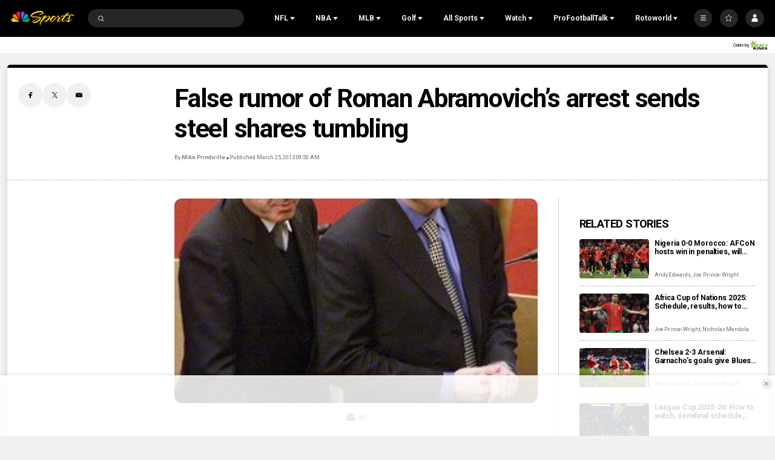

--- FILE ---
content_type: text/plain; charset=utf-8
request_url: https://widgets.media.sportradar.com/NBCUniversal/licensing
body_size: 10803
content:
U2FsdGVkX1/al9nvqJQX8wKBVf7AyEBI1zIG1FigZNG9U45XbMv8jmJOCLu6v6mP4y3h07OgrKbeNXiau52FNakNcC4Qz7zNA1vg6Gcb5laz32vBYm3XIvuxtIkyfvThNU+cnk7/[base64]/p++lFuCVb1DG52JdqrJPX32hkWV02vhv7UY1PBz6xtFMy2HW6GOaTvHstaEPlu9p8OLVm2wHLFKUnBrpFJUmN+tIrV18r097OK2aCzmmjVXNwhXgnxn4Yz0BhcyV/JDfxaCWll0hmrrtBNX5RU4/[base64]/H60Om5Qto633RAnh4ah98N+R9vWWQgf6APACOYpIQ+Vd3Tko7rYtawWJ7l1rEYT6fz+vMrOnwtaQi40YfaPFCHX4rnndoiX5mqplsZO25vMA26UGHGURESy8SLVWNete0QuyQHeqdZc0fO7rX1n0RQxr87Z6XTvhmxUPFDNNt8ZfdLw/8gFcAU/hVhSACDyjs3/19DoONXdfALyh1wHgB17RhGCgJrM9+f2Q/PCok8xhbw83QYX4OA49ljVUJ2xAdjFbngMNMcZn4X98/VOIOuhjJtsfE7zR/nq85QsuPWohRDf3iRx0KJeOsfo4ay5G5jFjas0m8tbZY8HO4B5lr1hZTv5vffsvh5hj2qTjbdzfD1IKAk9rovcJKmze2NYmYjwjhGF51gyNKQKIeoumqqoHyxHsPUZdk499/bi1XOxiJHOmtB8KW+6tlyqjNQihegpZZ6KfA8E9hWAY30GnwVddVChPYYlel29FhNqPOFA9E1sagbF4FZW+6KyKpxJcVwqbt46XFEcA41fkecAT5wEaK73ffZomDGzs4mc8cjjKwoAp2UUQMOj2iAjAfkdoVKJCURTA/eeaPIokwtzOM8iT1d0Rgb77hl+DxZJaCWLn+APXuB/UU8H3KFNqbybcFHfTubbC0XNfWNTTU2N+/+WoUVysrWKV8f3jaP78dqRHmZ51Z+6Eb06LdLgQVqAaEb7Qyze7siWHyN9JYONuL/I840ts8pylIlNect77JXHLM/0w0Nj/QHDEDmjildJVCuQrFe0pgB4738XD2eLlOv4kraLux4NnqFzN1JWj5ZOlI7dXGtTJHUXrVhtas5R2GQgre1POIn8uu7ZsbdVusOoy5V4662WNzj5og9TpnoMYlVq866lNWqidVO2/sXxw1a1zvMnyl3yvZ0RNzmifqxw1C4XF8/EyYHibjtdpr53J1fRDgqh9I5ucJ1ZqMOIMAwGaotw0l5Mbz0hsrk8oo+Sn3QxCNREIoFQjH8j+Q+EwBKboqNZ6ochdb9QSr2jvA+ycAIFOYvnHx6JA0/Ci0Dv+K7SM+vD1S/PF2qszU1V40R3eVxFqp4Z5+joXTyR2HAf0RpbgZNGeNGFcIe3c2jdWykYC2fFJpqR+sChGiF4KEqMUSShVMml/mqO2KrrwdUz0Eiq3ggfkfPvCdMxQnInjmo9CVowzNNNQ7nccuE0XDnv698c7KTZQkOV8gtT/6N07bdboJmpppDcCplZphgqdDGA8fyCET0hU6IthqOPNHEvygOy00jTBkUwoWsJXDWpsfNjTwQTF9SG/F6fPfEkEeXcgURCjZBJRUSuclAF3PfGXAnJBban3A8Xm/zd8tOqcQZX9qEexu1H6mDxLct2mXvCONwo+4e9/+RXt+r1oRagCO6GQkwGJovMLZpxLVQ1qQqIH0tU1DZUr9pmUqk9H/[base64]/39xe3dYy4Hk++ReMZ66zlOS0xPBta1/iTiwOtLI3Ip54OAfXazYS4ADuWmKTqUThWKfpNnz4yiBd+otUSQBh9MfDog+qG7pEbuJMIf9Tj/Fe0LEpSGuzB6WqR2JkaXaBNWTYVAcNOdd51Kh/mx6abLMTQHmdKfupV43zxsISfuCg1t0QqZVgqomn/e6RpxvO1WJ8dlVEyz3RgOczjPjp8Pr6xmyNaotY0D6aes48cZsr3nb2jy7nyLReF0Dc5FbTiROxGhgHx5twdhppAJKOgfWQJrEOcM6r4YG/MEcHrDuUFN1KKQad26isYhuQxj/GZPA7XemtQW9RHfDHEYt8+IaWZqgWPaqdlfsY09odqcwFTs2eSqj2kHd+XWoP6rPQbIxrY2F6BlMjsG/7YgRjT+te7p1/DMhO7vOKPRkpyMeBRmfwvVFCB1sR2fQnMcL/ESyzgffcinXkhdJwlCnIm8j7/nc1NjL/1FBRt2fuqttixDEEdoNMHHPbUrZ/7DkzS4IqbB7yYZhds2AYV37XZPGhXLvDDNjjN1WuzmqrNpQUlOURZ+BbP3TRCLKIB+i1YkD78RiVKtoEB26DwLplnmwKu7/BvOB+WaK6vjtvtWSklpAcioM7RuCN+xorN1XVsq3UMC3orsZiS8CjocFT93en0WfD6HVOPhBxhOqtYUaiUibAT70b7yX2MzYDwgjEXSNVbQB0nXT4GpHeFRE25eX/7R7pNXSJo+KJDZXUnilnlslvEi5xymRRYhzs2DZfa6pnF1Kxd4xw+0cFbvFv/sNcEaVHXe8dLy72tTI00dlEH2xeBJ1uHw0Xz5nzFsLbsBZ1LvYxXxaBTasyYC7+2ipVBIH4NvTMQtj6oPc96irFvBm5lWny6vAe6MDxbBOVwQ25rENMzsoaCBMV8+3hTtiqNtBS8tkQM9k1AoVNYNZiUNgTCMgtGgdQqcj+6Rje9EB9O51xUWXfHg10S5R1H/TXyr5iXwUpFtSiFopXnNYN4rS8K59njGnrv76ql/fLAnfvePD+BfyqZosJzYuV4QG1+iHam5qFtlSyh8FC2i0rDfHZ22hl1RsPB9mPbBzlCleey7/nU6tzZxwpOdvVinnB7AhisfFMnACrcHSG0m6U+VDm6RPFOi3EMQ2mCZ4dEC0pL7vQzOV1evtgMRR8Eo4kwHgLSV5yFI+rR3ND3M4s6YzJ8jUY9ebvbSwRGrEVl+5z0kw01eGQUY34p+6TKCgahCeJBpXyW6aEUhhedfQnP1JFWH4zB3j5QcHNsdFRxy8hjO/dwZK5NA5OZO9BZJP9rkFwbqOnfo7laYLd/PV6u14h9i7wwRhlc2dQwNxgLQ550zhZMI3usRuFNOh9jIXmmVNEducPVYaZyJDEf6nBnmGcL+USGCSmPbyYEIWgCMM1tHrew15bn9Ntf+/Vf1VVoVq+LQojFPP4/mpTMjCUZ5rxBC+JCJyxZGdLLKvvrhIKwyZmUSCf0oLuGTqmyYadZAholI3hkp8e5eIBgkrqs0QJKBDOoBu3lcz7tP1La968LcmOlhHU8PinHnPvydi4Fsv1XEyacCoNvz4HLpYXrW5LeLQpiNupOVUgdINX8zXbYuVGHTXidkNuRk/VsFAKT6cEfwCQeJNvTQ+66E37ZrktH4XcujzGgUQyEIWrJ3paGveZIgVZm6sB+QcyjkWaKLvq0Ftu6hM72xiCREkbRlw7CKKRUJTiYPJy1oorsPkH1RIVbiOdq2sF6iPm3UKa2XKiUJ1WrC7EQu8XOYH8mGX/RtGTz9YNrpHejv3WLlWdLCHQf0tSeCUuf5tofWEf35dm3D9rKp2PhJx1NzFwH5NwTyXRp3aIi+7PrVL6KOCnKd37X2EWhlEtXSmDE0o2xsTDiz5gzcg3pb/dYRj/Uyxkz1URethxQJDbl+cew/3hhqYRO5mDCfQG43h15tFmaesHhKU9olRZM6N+ZE5248P5oxyd9V/nODGmCBhBb5ByXhUn+tOvKXJgZ6JtVSZSyqjh7LuUBKI6wylTFo/+YKOaq/yeHgogVBbq3Q+Pi4BOPlEZLZ32lSIVURFpgFYFdtoIb8X7/WWtOdfPLheHtppfYqoO6vxP0eqAGs6nEGau8PoaBPD6IUVE3762Gxa5l/[base64]/KLsOwdl9R7a96oG8eeH/UrUITyj5QiBG/5Xc24BK3D4T+IBCjNpnCzHnweUvceFhyV3E+aEbhtoI6q7A3q5lABElQ+7DTxMFaN71yibO1J56hFFWkzFs8awgvdC9UyIIEQS2oRfN/97EtywU9Ejgk0GIQzknsojPCh5m67EhzBZ7915Ub0dfVipmSh9SCINaV/5zRpkBwZMqegWEoiXQyI8ts7vmuSYbq5GHFnnEZq9UtzFDUZSXDQhvozk4meg9RdDz5UCLIFPI/u7YkqM5HPUmmVgmM37FCzq9sw+3HzwxKL3qhvVcvgDPO3ukuG0cs6wDzkoxK6m0E6mmoQDx4M1SrCkBbkxLLKQlVFrq4Q4YaEUpuILBicS8VRRxzKxE1eVztsweaZ96PHed1j5z6PHN2r/7g/E/nimQSU6sZlIxwiESK/qm2GL18iA1bJLBhMFHIn83OwSx8/D22mzPj9wKxzdHZJGTMwncdP5i6JaP9eOqjmS71nxKfhLm0qXE3N3n4T8oAZyzmUwnZq4C4m/QWFKHChrgjhEj+9yTfDGqzSWjR1zcVZu4X8+ShC7tA70RA+xtNOiwo4xZXQRoN2uHTUIeUfau5sxQ6NeQdnCcWJ+UsVxTn+ZyqcON1N9loS5iGxkvYRF5xvs78p2GqnNyVvfQ63Ukqdtu9YyO5tT/CMr+ld5dh2EYhnVqQPsX140KwWS4Biqx/Bel6mn0KZXzFr/Vlw8ZIqd7wiFiLYFZmOAvZCX2kYkyucgBB0LhakpYDN7o3yYv5XH2FbxZpaEiOdjL+Y/MaF3lfvzQ7juo+s9qEXFPkBY5DtC+iULCR9NIvHATF8onz7O4AAJNblNowAU9qVGyBz7ljbCfTvSbdZJKD+AqNyLlAygrL0sjuivXV1ecAm1i+NKmNOURPcIA5OmYL/8RqJlDUSb5LlFCQgwgSfe/3/O/2hRUpccorF5Ew6BuD16dCUGN+BzbuT9NlnAa+LX8nco1JkqiOsnQrBMSmfcThlSGPhUM8pwSAl8DFNnVyu7/8yIGiQe5heoHBsznlh670x5l2m7mRAW4i/y31DfhnVsM0Qa386L9/5oAdkQBaEDxFPYpdsrq5Jikt4yF0oh8h0W2jFaZ7Bfap7nlKjxS62gemyP+JzAodOXJli1n99uT15a1JXzrd8Gk3Jrbks0vry7d9ip45aYPNrYfGnLxQIVyygN/fEU3s0TnWOM4HEuMW2Syr2oLGDdQOaIygCMC+qa4DWjOgYosveY3LlicuWmvD/ckBg7gVckIytcM/is4POme7PRqpNAVJJDGR5qqaI4HbhG/qxSFRP9dYetPsStvmqUL8u/[base64]/Y1tX+7jG+DKonI/WCo9g6OzgNvYC9iy8YxgPbsijNcR0TnRYDi9ViECGlbdkJwh9UKSan/[base64]/83gBzOu8sFVP1juhuokg4sIPs19P1SXizVToHWCETfTRQxwaXZhKj41Pc3BtR9OtxhvAurQEpkaAd9v4xPUo6A+cgyKTajQgzclY/Oj2nJMJEfkJFZhn43p62m9punk7Rzca+5XV/sQs+7vKzXzFnOR7oX/wGTxckrxCe+ENWJRN+Y0fnqp6s2GAepBP/CvBBaLuuTsDy90MJx94TMBHKi8nek4cPKR9+Qck6nwPtkSqgXDHsq+bhrxaLH132gP7te5ks637yzdeimE/ywWRekHAx4W0Kd5lPHzh6adRYQFnP1prp4LdM5HWaPSAR0D2GR64a+jr2sD2JpogXKu+5UwFdAPlufnM/s/26pORM2KBt+5im3qcYm4wIZagQ9t0lRHjWsmkltJmW487WRG8t9acXGzn+uoP2fQO3vqBxeZTG3x89xSOE3m7Ji/CV/qR6f1BhLMPlcm+wNcs1cbbbjkZaMVZVu3VZqtRo1+WpXJyFM2QEZKbp5qNkTPADVbNeDSyF6KHqDhXUhK/W3dBTc2+T1sihvpW0gxs9Y9E7nhO7PuxJlIdwFxPwqVpYMGDTTSp5ACCRHOh+906j+r7mBEMMS76/YiK4GIM1dxXnHnoj0lSlxLbi9jAzFFq5gqtc9LcnJ3JO9UZSeLK/7whUN7yUeJDd/GbwDlglvF/f7rG30/3RVn3Qu+39w0SyvXZlAtbLaWf8qRUT7y0E2jBvbbVmuQuphgftB82JRX9HX1VZtl48o6OokaDQgn5dno1cGovlGpt9DcAGxd5KWm2j4EvVZonXJobaOkHrYClV9nDT7LczW5JAMcIj3zYl24VQh26RCAObip8R2IhKujalKIca/GkrGRCyS7yoDIOyYUHBJwqJOKKQW3QgO92lRfrgEfr6EV/[base64]/[base64]/IyVRdvLTaNSJR5S+djIOwU0OqEcwpNX5Q5VCyUi4Jvt3WFv57+m5gIHgOMp7dIqZpTsLFLjKDqHNJ8ebe2vWIH6lsgdCDJLJwn47D9Zx0hoVx+wlaeNoAX8uyQx432n27gmV0PytiS/eBRY7BV2NQ0Cb2C6im3TA4CHHF7y7RZsbF/ixHkFUhlKwJS0D9+y2/tBinymaYGwWp7R5pUde3646MNiMZvebRtkmv1kFrr35o7J3zT7WlxWF0yCQJRqvFxFFlZX+eVqKbweKUR29DEQ8awyYuzFRyj3IHc8Kob+akX+EsjjLjWQDZGSjYNYLrT+c72s8ws5CCerou/UP7q7s8cLc9fytzEjKAyHWTrUkMLRvno/ZXXs1G1EqHz5HfMvVE/vCmNig6oajRUqk6SlzcvpOTj97sIw7InPY+LhyjSYvB1jPprs7vqQhkRfqZDiEJYHzhTUOEd8jng7fADhz0abeMsO4nyFsIIDOnTrJYV1va+J57K52CwLEqZzZMZPWhEtiC8XV0iyQiupJcoMSyweDvOV2tAH4O7xrXaNJDVx9gSkpq21YH7omXmoH/oXTknTBedcBmtfwFSPENh47n9JzRZmRj6ZXPfeGGU8JuDQEnNAxUcWHlaV/8i4H2+4N86/kR+rLsZmOLCj48kc+EWaRNKSqdHnTwwvwlDFU3eSzRBTSqihE883qECWEuTHrhBSYjZBCd5Mc38tDVrPeP1WdfuVzOBROXUoqI2mUzeKmdjOkqdFwoGD52chp7B5KYrM0dNJ3sYnHpnvpbBdEgWSVBYqBIYd9yfje24hePKNxYOXX9atM5/FrhgM1kd4ovuDdRozwGWpIMIsyCXNOuTiAb+Cu2Kly0JeUou/c56EjXWc3Wm7Ncbi1A6k6vwIEoq6Mru4Q1jyZFiJaX7Orb74RxO/FfVGa48Ufv5Djv9xy6wzmeBQEYtINWcXSFHz070WeSI/[base64]/vYA5UhLxtQxpPUgnh0Ap4Rl9CYs5sQpbHEOFwJxQt+mlfJvfzVsGH5WJiyn3BxavlySeJLeqDyEhAqfIJq7mLxnSqgaufvRCOK8Sm8iV8EDYA+X0xrMid+CF/Ha0mM6sh7W/jUkf6cCz6QQi9Ya/[base64]/Ajhn1AkYhrYFacHbYBpw67B4MXzKTjkirxEe7FCf3R2A82YquRBmVsaD/urhlkyycmGliRmq+Gu5R9j9E5qlOfvXfDEw+72OKt3nzyYcUdaT4u6zapF7wMDnFVIfLPfRO/F16lJj/C/spjq1u3dWHfQ4XRiNbvESglesVoih5IYtD9KkJCJcnWEY0JQZ6Mg8DmfCfVu2poMx/mCihkPCjtiyX+j1m41jmX7OF7B7NwRLxkGZ4muq8Q7mBaB5qAOj37LVQcs9HfAhOZ8nrXwgb9ptH8rEVvit5XCXu9+jYUBjPsC0z0eoscOKmZkvevdLCb/tZnzKQsAHmG2wbc2lQ8p/bgdim6u+pCiUciezWID1JoktrsWBPGI/gS6WUNfHAwuRDvhHLYd6bAwEqGdcSHOoCYFO5ojhlp5zAMA7mGaRVjbQJC+L1NqK+1LfYM3SVHSoguUhysYgQ365WMd/xTQHZOWIftoxSJ2iXejXIDu0kmb/EnY9uJhjUyrzaaO3OfXkK06XeTTxjFtK9QHM3kuSflFnu+kk8KqgJptiCygtVSDVnhVFQYQSVENvQmBre0iR3EXm4HHUxpsM3j41NhASdsFkQvYMX6SkNMKooSCZPyefH9+A1USDPUuhjzME/[base64]/4QWgNiWWVh4bjbg7FrRpdHNCDZFrETEKFm5DRtqF0YAihMbQCJbd/zTEd/g1iUv5Hj8fMZx8t+yEL/5Q3g2PxntSaZRrayWBzHPKxDTiA/ziBhQlSBUhxpagktwNFuARY/oNkYQExdKvJgyaUDywnA4+ZknXAoOd9pNLGAswizW6Malcki8qzNzvhucYWsvxpJm2hKM3nHGMWbQWLH01DadlTj32dPc4LB/NHu0Hg3us4DjCMWrDIoSb+FbLQtHBbhiHpXB0J/b4HqehZxEogvBjgTorpuGVh6tebm4PAnU0DjmGbo4vQgaVGX0GQI//tfIeN3CuPoGFY7+ak6H9sDnLPcdTsp37OnggJkCix5L2xWi5F+nZg9aqpXYiAye40Wv/yO0u0zETn+0tm4e1RgI4hkL9Z4hdMpw+GF6MEUW+VW0l9y1Gd5MeAmGY2b/tFwjAlsVYBZjQXZtLf/[base64]/DEYoNgMjEkwWkC5w6DjGnrm/CjWgqq0IG0BiGcoAuLqHyt5bsuax+BGvkokzAYltY+SFLrUCBg9EZVsjbwo1+H5W4lrM/DPdwaq0Adezl/Uym3bBNNx6FDfU0nyEqQEanESwUVZqY7txavlTxsKyz4Lh/ERm+UEz9+CMFIMY6kk/dvZy0a3fH0WHvXGiKTBrIrYNyHcqAEcD7fDDuesYk0wvIzBrdSK+R0aLiz8QRi1fACtf+RjswiY5tF1eOKDEnxiOLZP2geJrS4eJjLVXpHO7uVhQj+Eb5diM15ebdQmA6v8GXp7OyGOaZj+Pv7Z5/BuxGOLQtM4/GKs37Q1pWJwBOLy2F4NKrGKWxRsigEIJX5RpwPjiQ5K15Fe1wPo6VqdsZ0J4oGVpcPXoLsOHF/9WpxLJChn2AbsIPADNrbD/CTbKL5/H0L9LOGEYoNGav8Rmw13Uh4/urAEhE4FkxVnvtAKdExFP43KDq6MnBgUbm9mH0vzKekWp1pgZUYWLW6i3r/n80cf+7NKhqZO9dRDwLxK/V3B1eY03jfwyN5q/zzGBqC0jncVQSx58R3fSIJdx/x8oiH9AannkxWstL5u1oAjeM925gMRE90hF/cZ5FRHbKfreuGVg5ub2zerbbcSeB7EU0qrFnNFF3tT7AeQoEoSZcpJdHc5qdrCwBccK7M/H6mI6REYBb7rDBi1zSF/g9/bzjzNd/Ca++SXkUl20LpdQoOOQ1vgZRkORSd/[base64]/BXSvaUQpWbtXBrSL5EXEobe4s2a0yrjyGKkEm2KZvJ4VduRLZDicViGRJ0EXAVQx2Mp/pLgQyJ5vq2tdEGCnFmysVjqeyZqUtiLMVQgxaEqLZ0hE0lPXGcK57WNiAypF0haxWdodXo6v5CgljZkv5LExYvbQLYOrqdnClq/4kMLyts5julC7Ng/wH6jVe/2N5hPgwez1EDnLDzLq1yMxdI8+wqSJ3SZ/4htvQB6Kh1+b/LJ4/aMqpZVfJHr+EjE6jqlXm7XrdEsIgKscnypSvtA6UqxB8jv4W8AyRmnLexS39szDDQkfjdKO/3FSe3VRjyiHeO25TnbWWd8hrksoqaZsuc6z2DPTF1miJgzvTy3qyt2Q3ZP9EJWiMYtRcYFlpHq22Dt7PXqJHbGMnPZ5eh6V7rS/z0HpCKzBXI6ubogRFgrxzHmWKalQChSLNGzs8NRbKFNDQgX/6kWqrTANxvzQPiMk1sn8gGHdqDWBDeGdcIr/ODZw32/3Q6tKJFykt1IHBGKR70oCvsRJUPdnefQ00TsW1ZmhTCBEnQxKfFNyVQwcGSJwLLSE9F0uOTarJkMlrvdFSxz8U9Iknckc6Ou8eSwjKJUmUr/irckpj17DXo+YQUsNK/4zjeiI2D0PpEI8tCV0d0e7cwcPusn/FmHU5V4RsG4+UvOGYktBGzcvlA6htnSJzJHNarWvDIiqrqGgKEucQDpDHfbFwjcQq3YMhU9dWs77SaCIaH8vlc7uQT6CI7Gc35rkJQqQme4NIXLY8C6bcUPM6+agS8b2gMJsuHZkhf5iNmtVP/UnezqDvdTwdY6t/C+yrAdkkcBEL5OKVCVSsHTNHwTBMxqeTWBcwMsf2s1MMELc3izqfUBFH3lDKnBMsDWGCUGefUJer+0Jfw3AuhhZB2YKrRAcZOmZMFDoCAMJEYNYeWa6S/utXcZTIReDUBkeuKqCn/U3zyeNLc9M4b1RKJ1dlk7zUuo/rXbYOoIGfS9u6HrPukle8oQlUN6iFDhwHV9fyEcv/n4S1SXfREKF2eiyBBnEv2C5E3jATGRNfO5scTutEujvJSqo/OUmBzVRI8y+BWnFAEa9vfzFFwjNsJRZ2nOFRmR/bv3s0WAMZSSEtzLmrqpPeHCNlEawRp3At3enlmjU5CG4PATdIiV6OYarldWGu2vUTw6QAyH+ZFa3XNiDkC3DIXNzqRm6fTqsuY+xBv8aRlAyrYL/bFTW/swbPsBqcN1FNq1WOkNny/qT+O4TwD1OvSV/pyAx7c5w9fNYhITjqCi7/u0if9C045ykLUcwDTjpSdLAEh7ZEDW2BRZZyWtXsjLPUn5uPJVUAM+eEeYA2ahyCuaL7MLlpdCckg2W27FeRH08UAa8FIPnxoop1/DyC+VzqjtAhremYV86DdQn8RlJKpBRqeM3PfJ5y+vwBbQB+Dz4VGZ5SBJ+waDwGN9Krnfka+exINZHuhSSBhAFr5LQ2+SqQpzCauaD0AjYtg/[base64]/PO+lrMtNm2Ni3fdFagDFxB06RUlpStXx2ngkUA0H479Hei35ZCiHUxuA7rsJ+Cmc1qeP08FPm7OxqEgu5wXT/Yx9VrTKcm3BsHAFnX7584jtu5QzYOKwINFAi1k=